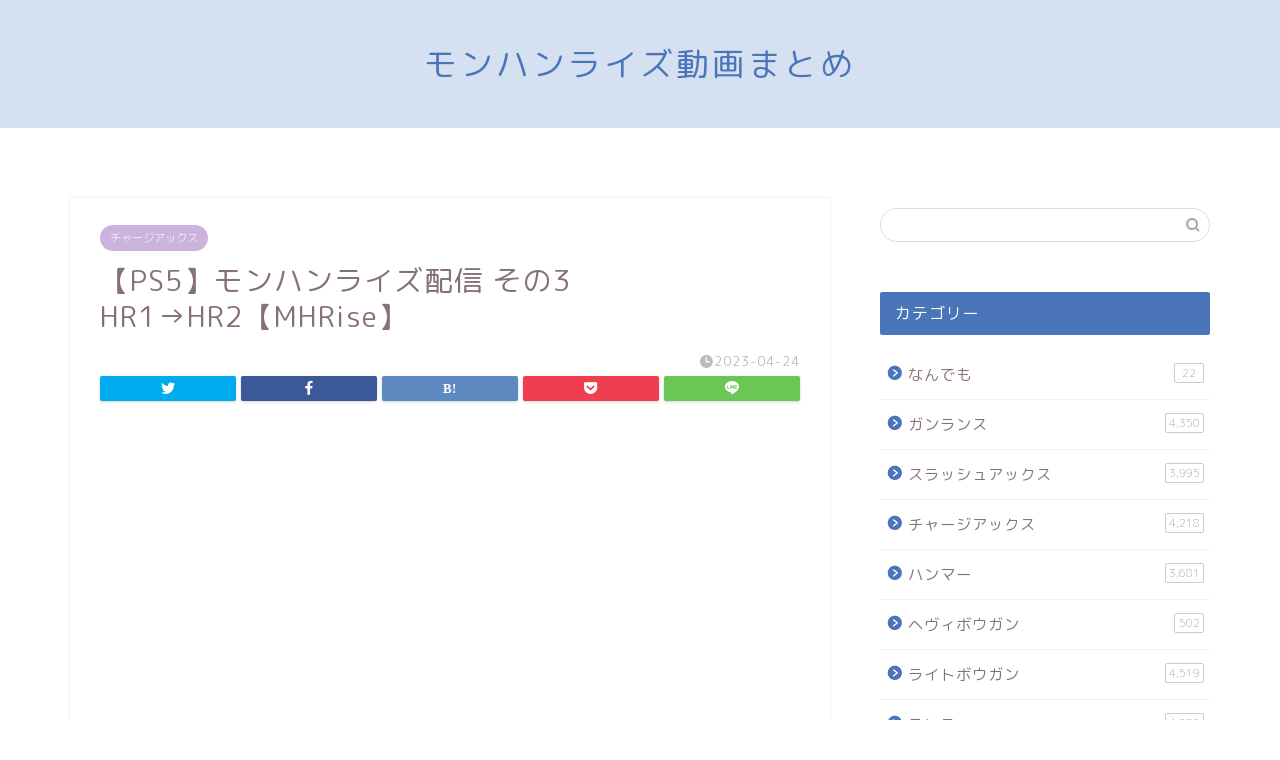

--- FILE ---
content_type: text/html; charset=UTF-8
request_url: https://mondoga.com/weapon/charge-blade/%E3%80%90ps5%E3%80%91%E3%83%A2%E3%83%B3%E3%83%8F%E3%83%B3%E3%83%A9%E3%82%A4%E3%82%BA%E9%85%8D%E4%BF%A1-%E3%81%9D%E3%81%AE3-hr1%E2%86%92hr2%E3%80%90mhrise%E3%80%91/
body_size: 16930
content:
<!DOCTYPE html>
<html lang="ja">
<head prefix="og: http://ogp.me/ns# fb: http://ogp.me/ns/fb# article: http://ogp.me/ns/article#">
<meta charset="utf-8">
<meta http-equiv="X-UA-Compatible" content="IE=edge">
<meta name="viewport" content="width=device-width, initial-scale=1">
<!-- ここからOGP -->
<meta property="og:type" content="blog">
<meta property="og:title" content="【PS5】モンハンライズ配信 その3 HR1→HR2【MHRise】｜モンハンライズYoutube動画まとめ"> 
<meta property="og:url" content="https://mondoga.com/weapon/charge-blade/%e3%80%90ps5%e3%80%91%e3%83%a2%e3%83%b3%e3%83%8f%e3%83%b3%e3%83%a9%e3%82%a4%e3%82%ba%e9%85%8d%e4%bf%a1-%e3%81%9d%e3%81%ae3-hr1%e2%86%92hr2%e3%80%90mhrise%e3%80%91/"> 
<meta property="og:description" content="モンハンライズ配信 配信中、HR2に上がりました。 #PS5 #プレステ #モンスターハンターライズ #モンハンライズ"> 
<meta property="og:image" content="https://mondoga.com/wp-content/uploads/2023/04/PS5-3-HR1HR2MHRise.jpg">
<meta property="og:site_name" content="モンハンライズYoutube動画まとめ">
<meta property="fb:admins" content="">
<meta name="twitter:card" content="summary_large_image">
<!-- ここまでOGP --> 

<meta name="description" itemprop="description" content="モンハンライズ配信 配信中、HR2に上がりました。 #PS5 #プレステ #モンスターハンターライズ #モンハンライズ" >
<link rel="shortcut icon" href="https://mondoga.com/wp-content/themes/jin/favicon.ico">

<title>【PS5】モンハンライズ配信 その3 HR1→HR2【MHRise】｜モンハンライズYoutube動画まとめ</title>
<meta name='robots' content='max-image-preview:large' />
<link rel='dns-prefetch' href='//ajax.googleapis.com' />
<link rel='dns-prefetch' href='//cdnjs.cloudflare.com' />
<link rel='dns-prefetch' href='//use.fontawesome.com' />
<link rel="alternate" type="application/rss+xml" title="モンハンライズYoutube動画まとめ &raquo; フィード" href="https://mondoga.com/feed/" />
<link rel="alternate" type="application/rss+xml" title="モンハンライズYoutube動画まとめ &raquo; コメントフィード" href="https://mondoga.com/comments/feed/" />
<link rel="alternate" type="application/rss+xml" title="モンハンライズYoutube動画まとめ &raquo; 【PS5】モンハンライズ配信 その3 HR1→HR2【MHRise】 のコメントのフィード" href="https://mondoga.com/weapon/charge-blade/%e3%80%90ps5%e3%80%91%e3%83%a2%e3%83%b3%e3%83%8f%e3%83%b3%e3%83%a9%e3%82%a4%e3%82%ba%e9%85%8d%e4%bf%a1-%e3%81%9d%e3%81%ae3-hr1%e2%86%92hr2%e3%80%90mhrise%e3%80%91/feed/" />
<link rel="alternate" title="oEmbed (JSON)" type="application/json+oembed" href="https://mondoga.com/wp-json/oembed/1.0/embed?url=https%3A%2F%2Fmondoga.com%2Fweapon%2Fcharge-blade%2F%25e3%2580%2590ps5%25e3%2580%2591%25e3%2583%25a2%25e3%2583%25b3%25e3%2583%258f%25e3%2583%25b3%25e3%2583%25a9%25e3%2582%25a4%25e3%2582%25ba%25e9%2585%258d%25e4%25bf%25a1-%25e3%2581%259d%25e3%2581%25ae3-hr1%25e2%2586%2592hr2%25e3%2580%2590mhrise%25e3%2580%2591%2F" />
<link rel="alternate" title="oEmbed (XML)" type="text/xml+oembed" href="https://mondoga.com/wp-json/oembed/1.0/embed?url=https%3A%2F%2Fmondoga.com%2Fweapon%2Fcharge-blade%2F%25e3%2580%2590ps5%25e3%2580%2591%25e3%2583%25a2%25e3%2583%25b3%25e3%2583%258f%25e3%2583%25b3%25e3%2583%25a9%25e3%2582%25a4%25e3%2582%25ba%25e9%2585%258d%25e4%25bf%25a1-%25e3%2581%259d%25e3%2581%25ae3-hr1%25e2%2586%2592hr2%25e3%2580%2590mhrise%25e3%2580%2591%2F&#038;format=xml" />
<style id='wp-img-auto-sizes-contain-inline-css' type='text/css'>
img:is([sizes=auto i],[sizes^="auto," i]){contain-intrinsic-size:3000px 1500px}
/*# sourceURL=wp-img-auto-sizes-contain-inline-css */
</style>
<style id='wp-emoji-styles-inline-css' type='text/css'>

	img.wp-smiley, img.emoji {
		display: inline !important;
		border: none !important;
		box-shadow: none !important;
		height: 1em !important;
		width: 1em !important;
		margin: 0 0.07em !important;
		vertical-align: -0.1em !important;
		background: none !important;
		padding: 0 !important;
	}
/*# sourceURL=wp-emoji-styles-inline-css */
</style>
<style id='classic-theme-styles-inline-css' type='text/css'>
/*! This file is auto-generated */
.wp-block-button__link{color:#fff;background-color:#32373c;border-radius:9999px;box-shadow:none;text-decoration:none;padding:calc(.667em + 2px) calc(1.333em + 2px);font-size:1.125em}.wp-block-file__button{background:#32373c;color:#fff;text-decoration:none}
/*# sourceURL=/wp-includes/css/classic-themes.min.css */
</style>
<link rel='stylesheet' id='contact-form-7-css' href='https://mondoga.com/wp-content/plugins/contact-form-7/includes/css/styles.css?ver=5.4' type='text/css' media='all' />
<link rel='stylesheet' id='admin-edel-style-css' href='https://mondoga.com/wp-content/plugins/edel-online-school/css/common.css?ver=20260117065144' type='text/css' media='all' />
<link rel='stylesheet' id='post-edel-style-css' href='https://mondoga.com/wp-content/plugins/edel-online-school/css/style.css?ver=20260117065144' type='text/css' media='all' />
<link rel='stylesheet' id='wordpress-popular-posts-css-css' href='https://mondoga.com/wp-content/plugins/wordpress-popular-posts/assets/css/wpp.css?ver=5.2.4' type='text/css' media='all' />
<link rel='stylesheet' id='parent-style-css' href='https://mondoga.com/wp-content/themes/jin/style.css?ver=6.9' type='text/css' media='all' />
<link rel='stylesheet' id='theme-style-css' href='https://mondoga.com/wp-content/themes/jin-child/style.css?ver=6.9' type='text/css' media='all' />
<link rel='stylesheet' id='fontawesome-style-css' href='https://use.fontawesome.com/releases/v5.6.3/css/all.css?ver=6.9' type='text/css' media='all' />
<link rel='stylesheet' id='swiper-style-css' href='https://cdnjs.cloudflare.com/ajax/libs/Swiper/4.0.7/css/swiper.min.css?ver=6.9' type='text/css' media='all' />
<link rel='stylesheet' id='wp-members-css' href='https://mondoga.com/wp-content/plugins/wp-members/assets/css/forms/generic-no-float.min.css?ver=3.3.9.3' type='text/css' media='all' />
<script type="text/javascript" src="//ajax.googleapis.com/ajax/libs/jquery/1.11.0/jquery.min.js?ver=1.11.0" id="post-edel-jquery-js"></script>
<script type="text/javascript" src="https://mondoga.com/wp-content/plugins/edel-online-school/js/edel.js?ver=20260117065144" id="post-edel-edel-js-js"></script>
<script type="application/json" id="wpp-json">
/* <![CDATA[ */
{"sampling_active":0,"sampling_rate":100,"ajax_url":"https:\/\/mondoga.com\/wp-json\/wordpress-popular-posts\/v1\/popular-posts","ID":182255,"token":"da75673d04","lang":0,"debug":0}
//# sourceURL=wpp-json
/* ]]> */
</script>
<script type="text/javascript" src="https://mondoga.com/wp-content/plugins/wordpress-popular-posts/assets/js/wpp.min.js?ver=5.2.4" id="wpp-js-js"></script>
<link rel="https://api.w.org/" href="https://mondoga.com/wp-json/" /><link rel="alternate" title="JSON" type="application/json" href="https://mondoga.com/wp-json/wp/v2/posts/182255" /><link rel="canonical" href="https://mondoga.com/weapon/charge-blade/%e3%80%90ps5%e3%80%91%e3%83%a2%e3%83%b3%e3%83%8f%e3%83%b3%e3%83%a9%e3%82%a4%e3%82%ba%e9%85%8d%e4%bf%a1-%e3%81%9d%e3%81%ae3-hr1%e2%86%92hr2%e3%80%90mhrise%e3%80%91/" />
<link rel='shortlink' href='https://mondoga.com/?p=182255' />
	<style type="text/css">
		#wrapper{
							background-color: #ffffff;
				background-image: url();
					}
		.related-entry-headline-text span:before,
		#comment-title span:before,
		#reply-title span:before{
			background-color: #4b75b9;
			border-color: #4b75b9!important;
		}
		
		#breadcrumb:after,
		#page-top a{	
			background-color: #4b75b9;
		}
				footer{
			background-color: #4b75b9;
		}
		.footer-inner a,
		#copyright,
		#copyright-center{
			border-color: #fff!important;
			color: #fff!important;
		}
		#footer-widget-area
		{
			border-color: #fff!important;
		}
				.page-top-footer a{
			color: #4b75b9!important;
		}
				#breadcrumb ul li,
		#breadcrumb ul li a{
			color: #4b75b9!important;
		}
		
		body,
		a,
		a:link,
		a:visited,
		.my-profile,
		.widgettitle,
		.tabBtn-mag label{
			color: #877179;
		}
		a:hover{
			color: #53bcb5;
		}
						.widget_nav_menu ul > li > a:before,
		.widget_categories ul > li > a:before,
		.widget_pages ul > li > a:before,
		.widget_recent_entries ul > li > a:before,
		.widget_archive ul > li > a:before,
		.widget_archive form:after,
		.widget_categories form:after,
		.widget_nav_menu ul > li > ul.sub-menu > li > a:before,
		.widget_categories ul > li > .children > li > a:before,
		.widget_pages ul > li > .children > li > a:before,
		.widget_nav_menu ul > li > ul.sub-menu > li > ul.sub-menu li > a:before,
		.widget_categories ul > li > .children > li > .children li > a:before,
		.widget_pages ul > li > .children > li > .children li > a:before{
			color: #4b75b9;
		}
		.widget_nav_menu ul .sub-menu .sub-menu li a:before{
			background-color: #877179!important;
		}
		footer .footer-widget,
		footer .footer-widget a,
		footer .footer-widget ul li,
		.footer-widget.widget_nav_menu ul > li > a:before,
		.footer-widget.widget_categories ul > li > a:before,
		.footer-widget.widget_recent_entries ul > li > a:before,
		.footer-widget.widget_pages ul > li > a:before,
		.footer-widget.widget_archive ul > li > a:before,
		footer .widget_tag_cloud .tagcloud a:before{
			color: #fff!important;
			border-color: #fff!important;
		}
		footer .footer-widget .widgettitle{
			color: #fff!important;
			border-color: #68d6cb!important;
		}
		footer .widget_nav_menu ul .children .children li a:before,
		footer .widget_categories ul .children .children li a:before,
		footer .widget_nav_menu ul .sub-menu .sub-menu li a:before{
			background-color: #fff!important;
		}
		#drawernav a:hover,
		.post-list-title,
		#prev-next p,
		#toc_container .toc_list li a{
			color: #877179!important;
		}
		
		#header-box{
			background-color: #d5e0f1;
		}
						@media (min-width: 768px) {
		#header-box .header-box10-bg:before,
		#header-box .header-box11-bg:before{
			border-radius: 2px;
		}
		}
										@media (min-width: 768px) {
			.top-image-meta{
				margin-top: calc(0px - 30px);
			}
		}
		@media (min-width: 1200px) {
			.top-image-meta{
				margin-top: calc(0px);
			}
		}
				.pickup-contents:before{
			background-color: #d5e0f1!important;
		}
		
		.main-image-text{
			color: #555;
		}
		.main-image-text-sub{
			color: #555;
		}
		
				@media (min-width: 481px) {
			#site-info{
				padding-top: 40px!important;
				padding-bottom: 40px!important;
			}
		}
		
		#site-info span a{
			color: #4b75b9!important;
		}
		
				#headmenu .headsns .line a svg{
			fill: #4b75b9!important;
		}
		#headmenu .headsns a,
		#headmenu{
			color: #4b75b9!important;
			border-color:#4b75b9!important;
		}
						.profile-follow .line-sns a svg{
			fill: #4b75b9!important;
		}
		.profile-follow .line-sns a:hover svg{
			fill: #68d6cb!important;
		}
		.profile-follow a{
			color: #4b75b9!important;
			border-color:#4b75b9!important;
		}
		.profile-follow a:hover,
		#headmenu .headsns a:hover{
			color:#68d6cb!important;
			border-color:#68d6cb!important;
		}
				.search-box:hover{
			color:#68d6cb!important;
			border-color:#68d6cb!important;
		}
				#header #headmenu .headsns .line a:hover svg{
			fill:#68d6cb!important;
		}
		.cps-icon-bar,
		#navtoggle:checked + .sp-menu-open .cps-icon-bar{
			background-color: #4b75b9;
		}
		#nav-container{
			background-color: #4b75b9;
		}
		.menu-box .menu-item svg{
			fill:#ffffff;
		}
		#drawernav ul.menu-box > li > a,
		#drawernav2 ul.menu-box > li > a,
		#drawernav3 ul.menu-box > li > a,
		#drawernav4 ul.menu-box > li > a,
		#drawernav5 ul.menu-box > li > a,
		#drawernav ul.menu-box > li.menu-item-has-children:after,
		#drawernav2 ul.menu-box > li.menu-item-has-children:after,
		#drawernav3 ul.menu-box > li.menu-item-has-children:after,
		#drawernav4 ul.menu-box > li.menu-item-has-children:after,
		#drawernav5 ul.menu-box > li.menu-item-has-children:after{
			color: #ffffff!important;
		}
		#drawernav ul.menu-box li a,
		#drawernav2 ul.menu-box li a,
		#drawernav3 ul.menu-box li a,
		#drawernav4 ul.menu-box li a,
		#drawernav5 ul.menu-box li a{
			font-size: 14px!important;
		}
		#drawernav3 ul.menu-box > li{
			color: #877179!important;
		}
		#drawernav4 .menu-box > .menu-item > a:after,
		#drawernav3 .menu-box > .menu-item > a:after,
		#drawernav .menu-box > .menu-item > a:after{
			background-color: #ffffff!important;
		}
		#drawernav2 .menu-box > .menu-item:hover,
		#drawernav5 .menu-box > .menu-item:hover{
			border-top-color: #4b75b9!important;
		}
				.cps-info-bar a{
			background-color: #ffcd44!important;
		}
				@media (min-width: 768px) {
			.post-list-mag .post-list-item:not(:nth-child(2n)){
				margin-right: 2.6%;
			}
		}
				@media (min-width: 768px) {
			#tab-1:checked ~ .tabBtn-mag li [for="tab-1"]:after,
			#tab-2:checked ~ .tabBtn-mag li [for="tab-2"]:after,
			#tab-3:checked ~ .tabBtn-mag li [for="tab-3"]:after,
			#tab-4:checked ~ .tabBtn-mag li [for="tab-4"]:after{
				border-top-color: #4b75b9!important;
			}
			.tabBtn-mag label{
				border-bottom-color: #4b75b9!important;
			}
		}
		#tab-1:checked ~ .tabBtn-mag li [for="tab-1"],
		#tab-2:checked ~ .tabBtn-mag li [for="tab-2"],
		#tab-3:checked ~ .tabBtn-mag li [for="tab-3"],
		#tab-4:checked ~ .tabBtn-mag li [for="tab-4"],
		#prev-next a.next:after,
		#prev-next a.prev:after,
		.more-cat-button a:hover span:before{
			background-color: #4b75b9!important;
		}
		

		.swiper-slide .post-list-cat,
		.post-list-mag .post-list-cat,
		.post-list-mag3col .post-list-cat,
		.post-list-mag-sp1col .post-list-cat,
		.swiper-pagination-bullet-active,
		.pickup-cat,
		.post-list .post-list-cat,
		#breadcrumb .bcHome a:hover span:before,
		.popular-item:nth-child(1) .pop-num,
		.popular-item:nth-child(2) .pop-num,
		.popular-item:nth-child(3) .pop-num{
			background-color: #68d6cb!important;
		}
		.sidebar-btn a,
		.profile-sns-menu{
			background-color: #68d6cb!important;
		}
		.sp-sns-menu a,
		.pickup-contents-box a:hover .pickup-title{
			border-color: #4b75b9!important;
			color: #4b75b9!important;
		}
				.pro-line svg{
			fill: #4b75b9!important;
		}
		.cps-post-cat a,
		.meta-cat,
		.popular-cat{
			background-color: #68d6cb!important;
			border-color: #68d6cb!important;
		}
		.tagicon,
		.tag-box a,
		#toc_container .toc_list > li,
		#toc_container .toc_title{
			color: #4b75b9!important;
		}
		.widget_tag_cloud a::before{
			color: #877179!important;
		}
		.tag-box a,
		#toc_container:before{
			border-color: #4b75b9!important;
		}
		.cps-post-cat a:hover{
			color: #53bcb5!important;
		}
		.pagination li:not([class*="current"]) a:hover,
		.widget_tag_cloud a:hover{
			background-color: #4b75b9!important;
		}
		.pagination li:not([class*="current"]) a:hover{
			opacity: 0.5!important;
		}
		.pagination li.current a{
			background-color: #4b75b9!important;
			border-color: #4b75b9!important;
		}
		.nextpage a:hover span {
			color: #4b75b9!important;
			border-color: #4b75b9!important;
		}
		.cta-content:before{
			background-color: #ffffff!important;
		}
		.cta-text,
		.info-title{
			color: #877179!important;
		}
		#footer-widget-area.footer_style1 .widgettitle{
			border-color: #68d6cb!important;
		}
		.sidebar_style1 .widgettitle,
		.sidebar_style5 .widgettitle{
			border-color: #4b75b9!important;
		}
		.sidebar_style2 .widgettitle,
		.sidebar_style4 .widgettitle,
		.sidebar_style6 .widgettitle,
		#home-bottom-widget .widgettitle,
		#home-top-widget .widgettitle,
		#post-bottom-widget .widgettitle,
		#post-top-widget .widgettitle{
			background-color: #4b75b9!important;
		}
		#home-bottom-widget .widget_search .search-box input[type="submit"],
		#home-top-widget .widget_search .search-box input[type="submit"],
		#post-bottom-widget .widget_search .search-box input[type="submit"],
		#post-top-widget .widget_search .search-box input[type="submit"]{
			background-color: #68d6cb!important;
		}
		
		.tn-logo-size{
			font-size: 240%!important;
		}
		@media (min-width: 481px) {
		.tn-logo-size img{
			width: calc(240%*0.5)!important;
		}
		}
		@media (min-width: 768px) {
		.tn-logo-size img{
			width: calc(240%*2.2)!important;
		}
		}
		@media (min-width: 1200px) {
		.tn-logo-size img{
			width: 240%!important;
		}
		}
		.sp-logo-size{
			font-size: 120%!important;
		}
		.sp-logo-size img{
			width: 120%!important;
		}
				.cps-post-main ul > li:before,
		.cps-post-main ol > li:before{
			background-color: #68d6cb!important;
		}
		.profile-card .profile-title{
			background-color: #4b75b9!important;
		}
		.profile-card{
			border-color: #4b75b9!important;
		}
		.cps-post-main a{
			color:#53bcb5;
		}
		.cps-post-main .marker{
			background: -webkit-linear-gradient( transparent 80%, #c9efef 0% ) ;
			background: linear-gradient( transparent 80%, #c9efef 0% ) ;
		}
		.cps-post-main .marker2{
			background: -webkit-linear-gradient( transparent 60%, #a9eaf2 0% ) ;
			background: linear-gradient( transparent 60%, #a9eaf2 0% ) ;
		}
		.cps-post-main .jic-sc{
			color:#e9546b;
		}
		
		
		.simple-box1{
			border-color:#68d6cb!important;
		}
		.simple-box2{
			border-color:#f2bf7d!important;
		}
		.simple-box3{
			border-color:#68d6cb!important;
		}
		.simple-box4{
			border-color:#7badd8!important;
		}
		.simple-box4:before{
			background-color: #7badd8;
		}
		.simple-box5{
			border-color:#e896c7!important;
		}
		.simple-box5:before{
			background-color: #e896c7;
		}
		.simple-box6{
			background-color:#fffdef!important;
		}
		.simple-box7{
			border-color:#def1f9!important;
		}
		.simple-box7:before{
			background-color:#def1f9!important;
		}
		.simple-box8{
			border-color:#96ddc1!important;
		}
		.simple-box8:before{
			background-color:#96ddc1!important;
		}
		.simple-box9:before{
			background-color:#e1c0e8!important;
		}
				.simple-box9:after{
			border-color:#e1c0e8 #e1c0e8 #fff #fff!important;
		}
				
		.kaisetsu-box1:before,
		.kaisetsu-box1-title{
			background-color:#ffb49e!important;
		}
		.kaisetsu-box2{
			border-color:#68d6cb!important;
		}
		.kaisetsu-box2-title{
			background-color:#68d6cb!important;
		}
		.kaisetsu-box4{
			border-color:#ea91a9!important;
		}
		.kaisetsu-box4-title{
			background-color:#ea91a9!important;
		}
		.kaisetsu-box5:before{
			background-color:#57b3ba!important;
		}
		.kaisetsu-box5-title{
			background-color:#57b3ba!important;
		}
		
		.concept-box1{
			border-color:#85db8f!important;
		}
		.concept-box1:after{
			background-color:#85db8f!important;
		}
		.concept-box1:before{
			content:"ポイント"!important;
			color:#85db8f!important;
		}
		.concept-box2{
			border-color:#f7cf6a!important;
		}
		.concept-box2:after{
			background-color:#f7cf6a!important;
		}
		.concept-box2:before{
			content:"注意点"!important;
			color:#f7cf6a!important;
		}
		.concept-box3{
			border-color:#86cee8!important;
		}
		.concept-box3:after{
			background-color:#86cee8!important;
		}
		.concept-box3:before{
			content:"良い例"!important;
			color:#86cee8!important;
		}
		.concept-box4{
			border-color:#ed8989!important;
		}
		.concept-box4:after{
			background-color:#ed8989!important;
		}
		.concept-box4:before{
			content:"悪い例"!important;
			color:#ed8989!important;
		}
		.concept-box5{
			border-color:#9e9e9e!important;
		}
		.concept-box5:after{
			background-color:#9e9e9e!important;
		}
		.concept-box5:before{
			content:"参考"!important;
			color:#9e9e9e!important;
		}
		.concept-box6{
			border-color:#8eaced!important;
		}
		.concept-box6:after{
			background-color:#8eaced!important;
		}
		.concept-box6:before{
			content:"メモ"!important;
			color:#8eaced!important;
		}
		
		.innerlink-box1,
		.blog-card{
			border-color:#68d6cb!important;
		}
		.innerlink-box1-title{
			background-color:#68d6cb!important;
			border-color:#68d6cb!important;
		}
		.innerlink-box1:before,
		.blog-card-hl-box{
			background-color:#68d6cb!important;
		}
				
		.jin-ac-box01-title::after{
			color: #4b75b9;
		}
		
		.color-button01 a,
		.color-button01 a:hover,
		.color-button01:before{
			background-color: #ff7fa1!important;
		}
		.top-image-btn-color a,
		.top-image-btn-color a:hover,
		.top-image-btn-color:before{
			background-color: #ffcd44!important;
		}
		.color-button02 a,
		.color-button02 a:hover,
		.color-button02:before{
			background-color: #68d6cb!important;
		}
		
		.color-button01-big a,
		.color-button01-big a:hover,
		.color-button01-big:before{
			background-color: #68d6cb!important;
		}
		.color-button01-big a,
		.color-button01-big:before{
			border-radius: 5px!important;
		}
		.color-button01-big a{
			padding-top: 20px!important;
			padding-bottom: 20px!important;
		}
		
		.color-button02-big a,
		.color-button02-big a:hover,
		.color-button02-big:before{
			background-color: #ffca89!important;
		}
		.color-button02-big a,
		.color-button02-big:before{
			border-radius: 40px!important;
		}
		.color-button02-big a{
			padding-top: 20px!important;
			padding-bottom: 20px!important;
		}
				.color-button01-big{
			width: 75%!important;
		}
		.color-button02-big{
			width: 75%!important;
		}
				
		
					.top-image-btn-color:before,
			.color-button01:before,
			.color-button02:before,
			.color-button01-big:before,
			.color-button02-big:before{
				bottom: -1px;
				left: -1px;
				width: 100%;
				height: 100%;
				border-radius: 6px;
				box-shadow: 0px 1px 5px 0px rgba(0, 0, 0, 0.25);
				-webkit-transition: all .4s;
				transition: all .4s;
			}
			.top-image-btn-color a:hover,
			.color-button01 a:hover,
			.color-button02 a:hover,
			.color-button01-big a:hover,
			.color-button02-big a:hover{
				-webkit-transform: translateY(2px);
				transform: translateY(2px);
				-webkit-filter: brightness(0.95);
				 filter: brightness(0.95);
			}
			.top-image-btn-color:hover:before,
			.color-button01:hover:before,
			.color-button02:hover:before,
			.color-button01-big:hover:before,
			.color-button02-big:hover:before{
				-webkit-transform: translateY(2px);
				transform: translateY(2px);
				box-shadow: none!important;
			}
				
		.h2-style01 h2,
		.h2-style02 h2:before,
		.h2-style03 h2,
		.h2-style04 h2:before,
		.h2-style05 h2,
		.h2-style07 h2:before,
		.h2-style07 h2:after,
		.h3-style03 h3:before,
		.h3-style02 h3:before,
		.h3-style05 h3:before,
		.h3-style07 h3:before,
		.h2-style08 h2:after,
		.h2-style10 h2:before,
		.h2-style10 h2:after,
		.h3-style02 h3:after,
		.h4-style02 h4:before{
			background-color: #4b75b9!important;
		}
		.h3-style01 h3,
		.h3-style04 h3,
		.h3-style05 h3,
		.h3-style06 h3,
		.h4-style01 h4,
		.h2-style02 h2,
		.h2-style08 h2,
		.h2-style08 h2:before,
		.h2-style09 h2,
		.h4-style03 h4{
			border-color: #4b75b9!important;
		}
		.h2-style05 h2:before{
			border-top-color: #4b75b9!important;
		}
		.h2-style06 h2:before,
		.sidebar_style3 .widgettitle:after{
			background-image: linear-gradient(
				-45deg,
				transparent 25%,
				#4b75b9 25%,
				#4b75b9 50%,
				transparent 50%,
				transparent 75%,
				#4b75b9 75%,
				#4b75b9			);
		}
				.jin-h2-icons.h2-style02 h2 .jic:before,
		.jin-h2-icons.h2-style04 h2 .jic:before,
		.jin-h2-icons.h2-style06 h2 .jic:before,
		.jin-h2-icons.h2-style07 h2 .jic:before,
		.jin-h2-icons.h2-style08 h2 .jic:before,
		.jin-h2-icons.h2-style09 h2 .jic:before,
		.jin-h2-icons.h2-style10 h2 .jic:before,
		.jin-h3-icons.h3-style01 h3 .jic:before,
		.jin-h3-icons.h3-style02 h3 .jic:before,
		.jin-h3-icons.h3-style03 h3 .jic:before,
		.jin-h3-icons.h3-style04 h3 .jic:before,
		.jin-h3-icons.h3-style05 h3 .jic:before,
		.jin-h3-icons.h3-style06 h3 .jic:before,
		.jin-h3-icons.h3-style07 h3 .jic:before,
		.jin-h4-icons.h4-style01 h4 .jic:before,
		.jin-h4-icons.h4-style02 h4 .jic:before,
		.jin-h4-icons.h4-style03 h4 .jic:before,
		.jin-h4-icons.h4-style04 h4 .jic:before{
			color:#4b75b9;
		}
		
		@media all and (-ms-high-contrast:none){
			*::-ms-backdrop, .color-button01:before,
			.color-button02:before,
			.color-button01-big:before,
			.color-button02-big:before{
				background-color: #595857!important;
			}
		}
		
		.jin-lp-h2 h2,
		.jin-lp-h2 h2{
			background-color: transparent!important;
			border-color: transparent!important;
			color: #877179!important;
		}
		.jincolumn-h3style2{
			border-color:#4b75b9!important;
		}
		.jinlph2-style1 h2:first-letter{
			color:#4b75b9!important;
		}
		.jinlph2-style2 h2,
		.jinlph2-style3 h2{
			border-color:#4b75b9!important;
		}
		.jin-photo-title .jin-fusen1-down,
		.jin-photo-title .jin-fusen1-even,
		.jin-photo-title .jin-fusen1-up{
			border-left-color:#4b75b9;
		}
		.jin-photo-title .jin-fusen2,
		.jin-photo-title .jin-fusen3{
			background-color:#4b75b9;
		}
		.jin-photo-title .jin-fusen2:before,
		.jin-photo-title .jin-fusen3:before {
			border-top-color: #4b75b9;
		}
		.has-huge-font-size{
			font-size:42px!important;
		}
		.has-large-font-size{
			font-size:36px!important;
		}
		.has-medium-font-size{
			font-size:20px!important;
		}
		.has-normal-font-size{
			font-size:16px!important;
		}
		.has-small-font-size{
			font-size:13px!important;
		}
		
		
	</style>
		<style type="text/css" id="wp-custom-css">
			.proflink a{
	display:block;
	text-align:center;
	padding:7px 10px;
	background:#d5e0f1;/*カラーは変更*/
	width:50%;
	margin:0 auto;
	margin-top:20px;
	border-radius:20px;
	border:3px double #fff;
	font-size:0.65rem;
	color:#fff;
}
.proflink a:hover{
		opacity:0.75;
}

.cp_iptxt {
	position: relative;
	width: 80%;
	margin: 40px 3%;
}
.cp_iptxt input[type='password'] {
	font: 15px/24px sans-serif;
	box-sizing: border-box;
	width: 100%;
	padding: 0.3em;
	transition: 0.3s;
	letter-spacing: 1px;
	color: #aaaaaa;
	border: 1px solid #1b2538;
	border-radius: 4px;
}
.ef input[type='password']:focus {
	border: 1px solid #da3c41;
	outline: none;
	box-shadow: 0 0 5px 1px rgba(218,60,65, .5);
}

.passbtn {
	margin: 20px auto;
  //display       : inline-block;
	display: block;
  border-radius : 5%;          /* 角丸       */
  font-size     : 18pt;        /* 文字サイズ */
  text-align    : center;      /* 文字位置   */
  cursor        : pointer;     /* カーソル   */
  padding       : 12px 12px;   /* 余白       */
  background    : #4b75b9;     /* 背景色     */
  color         : #ffffff;     /* 文字色     */
  line-height   : 1em;         /* 1行の高さ  */
  transition    : .3s;         /* なめらか変化 */
  box-shadow    : 6px 6px 3px #666666;  /* 影の設定 */
  border        : 2px solid #4b75b9;    /* 枠の指定 */
}
.button:hover {
  box-shadow    : none;        /* カーソル時の影消去 */
  color         : #4b75b9;     /* 背景色     */
  background    : #ffffff;     /* 文字色     */
}

.cps-post-thumb {
	display: none;
}

.edel-login-link {
  display: block;
	color: #fff!important;
	width: 80%;
	height: 50px;
	padding: 15px;
	margin: 10px auto 30px;
	text-align: center;
	text-decoration: none!important;
	background-color: #ccc;
	border-radius: 5px;
}		</style>
			
<!--カエレバCSS-->
<!--アプリーチCSS-->

<!-- Global site tag (gtag.js) - Google Analytics -->
<script async src="https://www.googletagmanager.com/gtag/js?id=G-CJX5693YZE"></script>
<script>
  window.dataLayer = window.dataLayer || [];
  function gtag(){dataLayer.push(arguments);}
  gtag('js', new Date());

  gtag('config', 'G-CJX5693YZE');
</script>
<style id='global-styles-inline-css' type='text/css'>
:root{--wp--preset--aspect-ratio--square: 1;--wp--preset--aspect-ratio--4-3: 4/3;--wp--preset--aspect-ratio--3-4: 3/4;--wp--preset--aspect-ratio--3-2: 3/2;--wp--preset--aspect-ratio--2-3: 2/3;--wp--preset--aspect-ratio--16-9: 16/9;--wp--preset--aspect-ratio--9-16: 9/16;--wp--preset--color--black: #000000;--wp--preset--color--cyan-bluish-gray: #abb8c3;--wp--preset--color--white: #ffffff;--wp--preset--color--pale-pink: #f78da7;--wp--preset--color--vivid-red: #cf2e2e;--wp--preset--color--luminous-vivid-orange: #ff6900;--wp--preset--color--luminous-vivid-amber: #fcb900;--wp--preset--color--light-green-cyan: #7bdcb5;--wp--preset--color--vivid-green-cyan: #00d084;--wp--preset--color--pale-cyan-blue: #8ed1fc;--wp--preset--color--vivid-cyan-blue: #0693e3;--wp--preset--color--vivid-purple: #9b51e0;--wp--preset--gradient--vivid-cyan-blue-to-vivid-purple: linear-gradient(135deg,rgb(6,147,227) 0%,rgb(155,81,224) 100%);--wp--preset--gradient--light-green-cyan-to-vivid-green-cyan: linear-gradient(135deg,rgb(122,220,180) 0%,rgb(0,208,130) 100%);--wp--preset--gradient--luminous-vivid-amber-to-luminous-vivid-orange: linear-gradient(135deg,rgb(252,185,0) 0%,rgb(255,105,0) 100%);--wp--preset--gradient--luminous-vivid-orange-to-vivid-red: linear-gradient(135deg,rgb(255,105,0) 0%,rgb(207,46,46) 100%);--wp--preset--gradient--very-light-gray-to-cyan-bluish-gray: linear-gradient(135deg,rgb(238,238,238) 0%,rgb(169,184,195) 100%);--wp--preset--gradient--cool-to-warm-spectrum: linear-gradient(135deg,rgb(74,234,220) 0%,rgb(151,120,209) 20%,rgb(207,42,186) 40%,rgb(238,44,130) 60%,rgb(251,105,98) 80%,rgb(254,248,76) 100%);--wp--preset--gradient--blush-light-purple: linear-gradient(135deg,rgb(255,206,236) 0%,rgb(152,150,240) 100%);--wp--preset--gradient--blush-bordeaux: linear-gradient(135deg,rgb(254,205,165) 0%,rgb(254,45,45) 50%,rgb(107,0,62) 100%);--wp--preset--gradient--luminous-dusk: linear-gradient(135deg,rgb(255,203,112) 0%,rgb(199,81,192) 50%,rgb(65,88,208) 100%);--wp--preset--gradient--pale-ocean: linear-gradient(135deg,rgb(255,245,203) 0%,rgb(182,227,212) 50%,rgb(51,167,181) 100%);--wp--preset--gradient--electric-grass: linear-gradient(135deg,rgb(202,248,128) 0%,rgb(113,206,126) 100%);--wp--preset--gradient--midnight: linear-gradient(135deg,rgb(2,3,129) 0%,rgb(40,116,252) 100%);--wp--preset--font-size--small: 13px;--wp--preset--font-size--medium: 20px;--wp--preset--font-size--large: 36px;--wp--preset--font-size--x-large: 42px;--wp--preset--spacing--20: 0.44rem;--wp--preset--spacing--30: 0.67rem;--wp--preset--spacing--40: 1rem;--wp--preset--spacing--50: 1.5rem;--wp--preset--spacing--60: 2.25rem;--wp--preset--spacing--70: 3.38rem;--wp--preset--spacing--80: 5.06rem;--wp--preset--shadow--natural: 6px 6px 9px rgba(0, 0, 0, 0.2);--wp--preset--shadow--deep: 12px 12px 50px rgba(0, 0, 0, 0.4);--wp--preset--shadow--sharp: 6px 6px 0px rgba(0, 0, 0, 0.2);--wp--preset--shadow--outlined: 6px 6px 0px -3px rgb(255, 255, 255), 6px 6px rgb(0, 0, 0);--wp--preset--shadow--crisp: 6px 6px 0px rgb(0, 0, 0);}:where(.is-layout-flex){gap: 0.5em;}:where(.is-layout-grid){gap: 0.5em;}body .is-layout-flex{display: flex;}.is-layout-flex{flex-wrap: wrap;align-items: center;}.is-layout-flex > :is(*, div){margin: 0;}body .is-layout-grid{display: grid;}.is-layout-grid > :is(*, div){margin: 0;}:where(.wp-block-columns.is-layout-flex){gap: 2em;}:where(.wp-block-columns.is-layout-grid){gap: 2em;}:where(.wp-block-post-template.is-layout-flex){gap: 1.25em;}:where(.wp-block-post-template.is-layout-grid){gap: 1.25em;}.has-black-color{color: var(--wp--preset--color--black) !important;}.has-cyan-bluish-gray-color{color: var(--wp--preset--color--cyan-bluish-gray) !important;}.has-white-color{color: var(--wp--preset--color--white) !important;}.has-pale-pink-color{color: var(--wp--preset--color--pale-pink) !important;}.has-vivid-red-color{color: var(--wp--preset--color--vivid-red) !important;}.has-luminous-vivid-orange-color{color: var(--wp--preset--color--luminous-vivid-orange) !important;}.has-luminous-vivid-amber-color{color: var(--wp--preset--color--luminous-vivid-amber) !important;}.has-light-green-cyan-color{color: var(--wp--preset--color--light-green-cyan) !important;}.has-vivid-green-cyan-color{color: var(--wp--preset--color--vivid-green-cyan) !important;}.has-pale-cyan-blue-color{color: var(--wp--preset--color--pale-cyan-blue) !important;}.has-vivid-cyan-blue-color{color: var(--wp--preset--color--vivid-cyan-blue) !important;}.has-vivid-purple-color{color: var(--wp--preset--color--vivid-purple) !important;}.has-black-background-color{background-color: var(--wp--preset--color--black) !important;}.has-cyan-bluish-gray-background-color{background-color: var(--wp--preset--color--cyan-bluish-gray) !important;}.has-white-background-color{background-color: var(--wp--preset--color--white) !important;}.has-pale-pink-background-color{background-color: var(--wp--preset--color--pale-pink) !important;}.has-vivid-red-background-color{background-color: var(--wp--preset--color--vivid-red) !important;}.has-luminous-vivid-orange-background-color{background-color: var(--wp--preset--color--luminous-vivid-orange) !important;}.has-luminous-vivid-amber-background-color{background-color: var(--wp--preset--color--luminous-vivid-amber) !important;}.has-light-green-cyan-background-color{background-color: var(--wp--preset--color--light-green-cyan) !important;}.has-vivid-green-cyan-background-color{background-color: var(--wp--preset--color--vivid-green-cyan) !important;}.has-pale-cyan-blue-background-color{background-color: var(--wp--preset--color--pale-cyan-blue) !important;}.has-vivid-cyan-blue-background-color{background-color: var(--wp--preset--color--vivid-cyan-blue) !important;}.has-vivid-purple-background-color{background-color: var(--wp--preset--color--vivid-purple) !important;}.has-black-border-color{border-color: var(--wp--preset--color--black) !important;}.has-cyan-bluish-gray-border-color{border-color: var(--wp--preset--color--cyan-bluish-gray) !important;}.has-white-border-color{border-color: var(--wp--preset--color--white) !important;}.has-pale-pink-border-color{border-color: var(--wp--preset--color--pale-pink) !important;}.has-vivid-red-border-color{border-color: var(--wp--preset--color--vivid-red) !important;}.has-luminous-vivid-orange-border-color{border-color: var(--wp--preset--color--luminous-vivid-orange) !important;}.has-luminous-vivid-amber-border-color{border-color: var(--wp--preset--color--luminous-vivid-amber) !important;}.has-light-green-cyan-border-color{border-color: var(--wp--preset--color--light-green-cyan) !important;}.has-vivid-green-cyan-border-color{border-color: var(--wp--preset--color--vivid-green-cyan) !important;}.has-pale-cyan-blue-border-color{border-color: var(--wp--preset--color--pale-cyan-blue) !important;}.has-vivid-cyan-blue-border-color{border-color: var(--wp--preset--color--vivid-cyan-blue) !important;}.has-vivid-purple-border-color{border-color: var(--wp--preset--color--vivid-purple) !important;}.has-vivid-cyan-blue-to-vivid-purple-gradient-background{background: var(--wp--preset--gradient--vivid-cyan-blue-to-vivid-purple) !important;}.has-light-green-cyan-to-vivid-green-cyan-gradient-background{background: var(--wp--preset--gradient--light-green-cyan-to-vivid-green-cyan) !important;}.has-luminous-vivid-amber-to-luminous-vivid-orange-gradient-background{background: var(--wp--preset--gradient--luminous-vivid-amber-to-luminous-vivid-orange) !important;}.has-luminous-vivid-orange-to-vivid-red-gradient-background{background: var(--wp--preset--gradient--luminous-vivid-orange-to-vivid-red) !important;}.has-very-light-gray-to-cyan-bluish-gray-gradient-background{background: var(--wp--preset--gradient--very-light-gray-to-cyan-bluish-gray) !important;}.has-cool-to-warm-spectrum-gradient-background{background: var(--wp--preset--gradient--cool-to-warm-spectrum) !important;}.has-blush-light-purple-gradient-background{background: var(--wp--preset--gradient--blush-light-purple) !important;}.has-blush-bordeaux-gradient-background{background: var(--wp--preset--gradient--blush-bordeaux) !important;}.has-luminous-dusk-gradient-background{background: var(--wp--preset--gradient--luminous-dusk) !important;}.has-pale-ocean-gradient-background{background: var(--wp--preset--gradient--pale-ocean) !important;}.has-electric-grass-gradient-background{background: var(--wp--preset--gradient--electric-grass) !important;}.has-midnight-gradient-background{background: var(--wp--preset--gradient--midnight) !important;}.has-small-font-size{font-size: var(--wp--preset--font-size--small) !important;}.has-medium-font-size{font-size: var(--wp--preset--font-size--medium) !important;}.has-large-font-size{font-size: var(--wp--preset--font-size--large) !important;}.has-x-large-font-size{font-size: var(--wp--preset--font-size--x-large) !important;}
/*# sourceURL=global-styles-inline-css */
</style>
</head>
<body class="wp-singular post-template-default single single-post postid-182255 single-format-standard wp-theme-jin wp-child-theme-jin-child" id="rm-style">
<div id="wrapper">

		
	<div id="scroll-content" class="animate">
	
		<!--ヘッダー-->

								

<div id="header-box" class="tn_on header-box animate">
	<div id="header" class="header-type2 header animate">
		
		<div id="site-info" class="ef">
												<span class="tn-logo-size"><a href='https://mondoga.com/' title='モンハンライズYoutube動画まとめ' rel='home'>モンハンライズ動画まとめ</a></span>
									</div>

	
	</div>
	
		
</div>

			
		<!--ヘッダー-->

		<div class="clearfix"></div>

			
																				
		
	<div id="contents">

		<!--メインコンテンツ-->
			<main id="main-contents" class="main-contents article_style1 animate" itemprop="mainContentOfPage">
				
								<div id="post-top-widget">
				<div id="custom_html-4" class="widget_text widget widget_custom_html"><div class="textwidget custom-html-widget"></div></div>				</div>
								
				<section class="cps-post-box hentry">
																	<article class="cps-post">
							<header class="cps-post-header">
																<span class="cps-post-cat category-charge-blade" itemprop="keywords"><a href="https://mondoga.com/category/weapon/charge-blade/" style="background-color:#ccb3dd!important;">チャージアックス</a></span>
																<h1 class="cps-post-title entry-title" itemprop="headline">【PS5】モンハンライズ配信 その3 HR1→HR2【MHRise】</h1>
								<div class="cps-post-meta vcard">
									<span class="writer fn" itemprop="author" itemscope itemtype="https://schema.org/Person"><span itemprop="name">管理人</span></span>
									<span class="cps-post-date-box">
												<span class="cps-post-date"><i class="jic jin-ifont-watch" aria-hidden="true"></i>&nbsp;<time class="entry-date date published updated" datetime="2023-04-24T00:30:37+09:00">2023-04-24</time></span>
										</span>
								</div>
								
							</header>
																							<div class="cps-post-thumb" itemscope itemtype="https://schema.org/ImageObject">
									<img src="https://mondoga.com/wp-content/uploads/2023/04/PS5-3-HR1HR2MHRise.jpg" class="attachment-large_size size-large_size wp-post-image" alt="" decoding="async" fetchpriority="high" srcset="https://mondoga.com/wp-content/uploads/2023/04/PS5-3-HR1HR2MHRise.jpg 1280w, https://mondoga.com/wp-content/uploads/2023/04/PS5-3-HR1HR2MHRise-300x169.jpg 300w, https://mondoga.com/wp-content/uploads/2023/04/PS5-3-HR1HR2MHRise-1024x576.jpg 1024w, https://mondoga.com/wp-content/uploads/2023/04/PS5-3-HR1HR2MHRise-768x432.jpg 768w, https://mondoga.com/wp-content/uploads/2023/04/PS5-3-HR1HR2MHRise-320x180.jpg 320w, https://mondoga.com/wp-content/uploads/2023/04/PS5-3-HR1HR2MHRise-640x360.jpg 640w" sizes="(max-width: 1280px) 100vw, 1280px" />								</div>
																																							<div class="share-top sns-design-type01">
	<div class="sns-top">
		<ol>
			<!--ツイートボタン-->
							<li class="twitter"><a href="https://twitter.com/share?url=https%3A%2F%2Fmondoga.com%2Fweapon%2Fcharge-blade%2F%25e3%2580%2590ps5%25e3%2580%2591%25e3%2583%25a2%25e3%2583%25b3%25e3%2583%258f%25e3%2583%25b3%25e3%2583%25a9%25e3%2582%25a4%25e3%2582%25ba%25e9%2585%258d%25e4%25bf%25a1-%25e3%2581%259d%25e3%2581%25ae3-hr1%25e2%2586%2592hr2%25e3%2580%2590mhrise%25e3%2580%2591%2F&text=%E3%80%90PS5%E3%80%91%E3%83%A2%E3%83%B3%E3%83%8F%E3%83%B3%E3%83%A9%E3%82%A4%E3%82%BA%E9%85%8D%E4%BF%A1+%E3%81%9D%E3%81%AE3+HR1%E2%86%92HR2%E3%80%90MHRise%E3%80%91 - モンハンライズYoutube動画まとめ"><i class="jic jin-ifont-twitter"></i></a>
				</li>
						<!--Facebookボタン-->
							<li class="facebook">
				<a href="https://www.facebook.com/sharer.php?src=bm&u=https%3A%2F%2Fmondoga.com%2Fweapon%2Fcharge-blade%2F%25e3%2580%2590ps5%25e3%2580%2591%25e3%2583%25a2%25e3%2583%25b3%25e3%2583%258f%25e3%2583%25b3%25e3%2583%25a9%25e3%2582%25a4%25e3%2582%25ba%25e9%2585%258d%25e4%25bf%25a1-%25e3%2581%259d%25e3%2581%25ae3-hr1%25e2%2586%2592hr2%25e3%2580%2590mhrise%25e3%2580%2591%2F&t=%E3%80%90PS5%E3%80%91%E3%83%A2%E3%83%B3%E3%83%8F%E3%83%B3%E3%83%A9%E3%82%A4%E3%82%BA%E9%85%8D%E4%BF%A1+%E3%81%9D%E3%81%AE3+HR1%E2%86%92HR2%E3%80%90MHRise%E3%80%91 - モンハンライズYoutube動画まとめ" onclick="javascript:window.open(this.href, '', 'menubar=no,toolbar=no,resizable=yes,scrollbars=yes,height=300,width=600');return false;"><i class="jic jin-ifont-facebook-t" aria-hidden="true"></i></a>
				</li>
						<!--はてブボタン-->
							<li class="hatebu">
				<a href="https://b.hatena.ne.jp/add?mode=confirm&url=https%3A%2F%2Fmondoga.com%2Fweapon%2Fcharge-blade%2F%25e3%2580%2590ps5%25e3%2580%2591%25e3%2583%25a2%25e3%2583%25b3%25e3%2583%258f%25e3%2583%25b3%25e3%2583%25a9%25e3%2582%25a4%25e3%2582%25ba%25e9%2585%258d%25e4%25bf%25a1-%25e3%2581%259d%25e3%2581%25ae3-hr1%25e2%2586%2592hr2%25e3%2580%2590mhrise%25e3%2580%2591%2F" onclick="javascript:window.open(this.href, '', 'menubar=no,toolbar=no,resizable=yes,scrollbars=yes,height=400,width=510');return false;" ><i class="font-hatena"></i></a>
				</li>
						<!--Poketボタン-->
							<li class="pocket">
				<a href="https://getpocket.com/edit?url=https%3A%2F%2Fmondoga.com%2Fweapon%2Fcharge-blade%2F%25e3%2580%2590ps5%25e3%2580%2591%25e3%2583%25a2%25e3%2583%25b3%25e3%2583%258f%25e3%2583%25b3%25e3%2583%25a9%25e3%2582%25a4%25e3%2582%25ba%25e9%2585%258d%25e4%25bf%25a1-%25e3%2581%259d%25e3%2581%25ae3-hr1%25e2%2586%2592hr2%25e3%2580%2590mhrise%25e3%2580%2591%2F&title=%E3%80%90PS5%E3%80%91%E3%83%A2%E3%83%B3%E3%83%8F%E3%83%B3%E3%83%A9%E3%82%A4%E3%82%BA%E9%85%8D%E4%BF%A1+%E3%81%9D%E3%81%AE3+HR1%E2%86%92HR2%E3%80%90MHRise%E3%80%91 - モンハンライズYoutube動画まとめ"><i class="jic jin-ifont-pocket" aria-hidden="true"></i></a>
				</li>
							<li class="line">
				<a href="https://line.me/R/msg/text/?https%3A%2F%2Fmondoga.com%2Fweapon%2Fcharge-blade%2F%25e3%2580%2590ps5%25e3%2580%2591%25e3%2583%25a2%25e3%2583%25b3%25e3%2583%258f%25e3%2583%25b3%25e3%2583%25a9%25e3%2582%25a4%25e3%2582%25ba%25e9%2585%258d%25e4%25bf%25a1-%25e3%2581%259d%25e3%2581%25ae3-hr1%25e2%2586%2592hr2%25e3%2580%2590mhrise%25e3%2580%2591%2F"><i class="jic jin-ifont-line" aria-hidden="true"></i></a>
				</li>
		</ol>
	</div>
</div>
<div class="clearfix"></div>
															
							<div class="cps-post-main-box">
								<div class="cps-post-main    h2-style02 h3-style01 h4-style01 entry-content m-size m-size-sp" itemprop="articleBody">

									<div class="clearfix"></div>
	
									<p><div class="video"><iframe width="800" height="400" src="https://www.youtube.com/embed/gNiHsGpA3NU?feature=oembed" frameborder="0" allow="accelerometer; autoplay; clipboard-write; encrypted-media; gyroscope; picture-in-picture; web-share" allowfullscreen title="【PS5】モンハンライズ配信 その3 HR1→HR2【MHRise】"></iframe></div></p>
<p>モンハンライズ配信<br />
配信中、HR2に上がりました。</p>
<p>#PS5<br />
#プレステ<br />
#モンスターハンターライズ<br />
#モンハンライズ<br />
#MHRise<br />
#チャージアクス<br />
#チャアク<br />
#盾斧</p>
<table>
<tr>
<td style='width: 80px; text-align: center;'>公開日</td>
<td>2023-04-24 00:30:37</td>
</tr>
<tr>
<td style='width: 80px; text-align: center;'>タグ</td>
<td>#PS5Live,PS５,PlayStation 5,Sony Interactive Entertainment,チャアク,チャージアクス,プレステ,モンスターハンターライズ,モンハンライズ,盾斧</td>
</tr>
</table>
									
																		
									
																		
									
									
									<div class="clearfix"></div>
<div class="adarea-box">
	</div>
									
																		<div class="related-ad-unit-area"></div>
																		
																			<div class="share sns-design-type01">
	<div class="sns">
		<ol>
			<!--ツイートボタン-->
							<li class="twitter"><a href="https://twitter.com/share?url=https%3A%2F%2Fmondoga.com%2Fweapon%2Fcharge-blade%2F%25e3%2580%2590ps5%25e3%2580%2591%25e3%2583%25a2%25e3%2583%25b3%25e3%2583%258f%25e3%2583%25b3%25e3%2583%25a9%25e3%2582%25a4%25e3%2582%25ba%25e9%2585%258d%25e4%25bf%25a1-%25e3%2581%259d%25e3%2581%25ae3-hr1%25e2%2586%2592hr2%25e3%2580%2590mhrise%25e3%2580%2591%2F&text=%E3%80%90PS5%E3%80%91%E3%83%A2%E3%83%B3%E3%83%8F%E3%83%B3%E3%83%A9%E3%82%A4%E3%82%BA%E9%85%8D%E4%BF%A1+%E3%81%9D%E3%81%AE3+HR1%E2%86%92HR2%E3%80%90MHRise%E3%80%91 - モンハンライズYoutube動画まとめ"><i class="jic jin-ifont-twitter"></i></a>
				</li>
						<!--Facebookボタン-->
							<li class="facebook">
				<a href="https://www.facebook.com/sharer.php?src=bm&u=https%3A%2F%2Fmondoga.com%2Fweapon%2Fcharge-blade%2F%25e3%2580%2590ps5%25e3%2580%2591%25e3%2583%25a2%25e3%2583%25b3%25e3%2583%258f%25e3%2583%25b3%25e3%2583%25a9%25e3%2582%25a4%25e3%2582%25ba%25e9%2585%258d%25e4%25bf%25a1-%25e3%2581%259d%25e3%2581%25ae3-hr1%25e2%2586%2592hr2%25e3%2580%2590mhrise%25e3%2580%2591%2F&t=%E3%80%90PS5%E3%80%91%E3%83%A2%E3%83%B3%E3%83%8F%E3%83%B3%E3%83%A9%E3%82%A4%E3%82%BA%E9%85%8D%E4%BF%A1+%E3%81%9D%E3%81%AE3+HR1%E2%86%92HR2%E3%80%90MHRise%E3%80%91 - モンハンライズYoutube動画まとめ" onclick="javascript:window.open(this.href, '', 'menubar=no,toolbar=no,resizable=yes,scrollbars=yes,height=300,width=600');return false;"><i class="jic jin-ifont-facebook-t" aria-hidden="true"></i></a>
				</li>
						<!--はてブボタン-->
							<li class="hatebu">
				<a href="https://b.hatena.ne.jp/add?mode=confirm&url=https%3A%2F%2Fmondoga.com%2Fweapon%2Fcharge-blade%2F%25e3%2580%2590ps5%25e3%2580%2591%25e3%2583%25a2%25e3%2583%25b3%25e3%2583%258f%25e3%2583%25b3%25e3%2583%25a9%25e3%2582%25a4%25e3%2582%25ba%25e9%2585%258d%25e4%25bf%25a1-%25e3%2581%259d%25e3%2581%25ae3-hr1%25e2%2586%2592hr2%25e3%2580%2590mhrise%25e3%2580%2591%2F" onclick="javascript:window.open(this.href, '', 'menubar=no,toolbar=no,resizable=yes,scrollbars=yes,height=400,width=510');return false;" ><i class="font-hatena"></i></a>
				</li>
						<!--Poketボタン-->
							<li class="pocket">
				<a href="https://getpocket.com/edit?url=https%3A%2F%2Fmondoga.com%2Fweapon%2Fcharge-blade%2F%25e3%2580%2590ps5%25e3%2580%2591%25e3%2583%25a2%25e3%2583%25b3%25e3%2583%258f%25e3%2583%25b3%25e3%2583%25a9%25e3%2582%25a4%25e3%2582%25ba%25e9%2585%258d%25e4%25bf%25a1-%25e3%2581%259d%25e3%2581%25ae3-hr1%25e2%2586%2592hr2%25e3%2580%2590mhrise%25e3%2580%2591%2F&title=%E3%80%90PS5%E3%80%91%E3%83%A2%E3%83%B3%E3%83%8F%E3%83%B3%E3%83%A9%E3%82%A4%E3%82%BA%E9%85%8D%E4%BF%A1+%E3%81%9D%E3%81%AE3+HR1%E2%86%92HR2%E3%80%90MHRise%E3%80%91 - モンハンライズYoutube動画まとめ"><i class="jic jin-ifont-pocket" aria-hidden="true"></i></a>
				</li>
							<li class="line">
				<a href="https://line.me/R/msg/text/?https%3A%2F%2Fmondoga.com%2Fweapon%2Fcharge-blade%2F%25e3%2580%2590ps5%25e3%2580%2591%25e3%2583%25a2%25e3%2583%25b3%25e3%2583%258f%25e3%2583%25b3%25e3%2583%25a9%25e3%2582%25a4%25e3%2582%25ba%25e9%2585%258d%25e4%25bf%25a1-%25e3%2581%259d%25e3%2581%25ae3-hr1%25e2%2586%2592hr2%25e3%2580%2590mhrise%25e3%2580%2591%2F"><i class="jic jin-ifont-line" aria-hidden="true"></i></a>
				</li>
		</ol>
	</div>
</div>

																		
									

															
								</div>
							</div>
						</article>
						
														</section>
				
								
																
								
<div class="toppost-list-box-simple">
<section class="related-entry-section toppost-list-box-inner">
		<div class="related-entry-headline">
		<div class="related-entry-headline-text ef"><span class="fa-headline"><i class="jic jin-ifont-post" aria-hidden="true"></i>RELATED POST</span></div>
	</div>
						<div class="post-list-mag3col-slide related-slide">
			<div class="swiper-container2">
				<ul class="swiper-wrapper">
					<li class="swiper-slide">
	<article class="post-list-item" itemscope itemtype="https://schema.org/BlogPosting">
		<a class="post-list-link" rel="bookmark" href="https://mondoga.com/weapon/charge-blade/%e3%80%90mhrsb%e3%80%91%e5%8f%82%e5%8a%a0%e5%9e%8b%e3%82%b3%e3%83%a9%e3%83%9c%e2%98%86%e5%b1%85%e6%ae%8b%e3%82%8a%e3%82%b5%e3%83%b3%e3%83%96%e3%83%ac%e3%82%a4%e3%82%af%ef%bc%81%e3%83%81%e3%83%a3-3/" itemprop='mainEntityOfPage'>
			<div class="post-list-inner">
				<div class="post-list-thumb" itemprop="image" itemscope itemtype="https://schema.org/ImageObject">
																		<img src="https://mondoga.com/wp-content/uploads/2024/04/MHRSBSwitch-1-640x360.jpg" class="attachment-small_size size-small_size wp-post-image" alt="" decoding="async" loading="lazy" srcset="https://mondoga.com/wp-content/uploads/2024/04/MHRSBSwitch-1-640x360.jpg 640w, https://mondoga.com/wp-content/uploads/2024/04/MHRSBSwitch-1-300x169.jpg 300w, https://mondoga.com/wp-content/uploads/2024/04/MHRSBSwitch-1-1024x576.jpg 1024w, https://mondoga.com/wp-content/uploads/2024/04/MHRSBSwitch-1-768x432.jpg 768w, https://mondoga.com/wp-content/uploads/2024/04/MHRSBSwitch-1-320x180.jpg 320w, https://mondoga.com/wp-content/uploads/2024/04/MHRSBSwitch-1.jpg 1280w" sizes="auto, (max-width: 640px) 100vw, 640px" />							<meta itemprop="url" content="https://mondoga.com/wp-content/uploads/2024/04/MHRSBSwitch-1-640x360.jpg">
							<meta itemprop="width" content="320">
							<meta itemprop="height" content="180">
															</div>
				<div class="post-list-meta vcard">
										<span class="post-list-cat category-charge-blade" style="background-color:#ccb3dd!important;" itemprop="keywords">チャージアックス</span>
					
					<h2 class="post-list-title entry-title" itemprop="headline">【MHR:SB】参加型コラボ☆居残りサンブレイク！チャアクも練習していく～♪【モンハ...</h2>
											<span class="post-list-date date updated ef" itemprop="datePublished dateModified" datetime="2024-04-27" content="2024-04-27">2024-04-27</span>
					
					<span class="writer fn" itemprop="author" itemscope itemtype="https://schema.org/Person"><span itemprop="name">管理人</span></span>

					<div class="post-list-publisher" itemprop="publisher" itemscope itemtype="https://schema.org/Organization">
						<span itemprop="logo" itemscope itemtype="https://schema.org/ImageObject">
							<span itemprop="url"></span>
						</span>
						<span itemprop="name">モンハンライズYoutube動画まとめ</span>
					</div>
				</div>
			</div>
		</a>
	</article>
</li>					<li class="swiper-slide">
	<article class="post-list-item" itemscope itemtype="https://schema.org/BlogPosting">
		<a class="post-list-link" rel="bookmark" href="https://mondoga.com/weapon/charge-blade/%e3%80%90%e6%96%b0%e4%ba%bavtuber%e3%80%91%e3%83%81%e3%83%a3%e3%82%a2%e3%82%af%e3%81%8c%e7%9b%b8%e6%a3%92%ef%bc%81%ef%bc%88%e3%83%a9%e3%83%b3%e3%82%b9%e3%82%ac%e3%83%b3%e3%83%a9%e3%83%b3%e3%82%b9-9/" itemprop='mainEntityOfPage'>
			<div class="post-list-inner">
				<div class="post-list-thumb" itemprop="image" itemscope itemtype="https://schema.org/ImageObject">
																		<img src="https://mondoga.com/wp-content/uploads/2023/10/Vtuber-10-640x360.jpg" class="attachment-small_size size-small_size wp-post-image" alt="" decoding="async" loading="lazy" srcset="https://mondoga.com/wp-content/uploads/2023/10/Vtuber-10-640x360.jpg 640w, https://mondoga.com/wp-content/uploads/2023/10/Vtuber-10-300x169.jpg 300w, https://mondoga.com/wp-content/uploads/2023/10/Vtuber-10-1024x576.jpg 1024w, https://mondoga.com/wp-content/uploads/2023/10/Vtuber-10-768x432.jpg 768w, https://mondoga.com/wp-content/uploads/2023/10/Vtuber-10-320x180.jpg 320w, https://mondoga.com/wp-content/uploads/2023/10/Vtuber-10.jpg 1280w" sizes="auto, (max-width: 640px) 100vw, 640px" />							<meta itemprop="url" content="https://mondoga.com/wp-content/uploads/2023/10/Vtuber-10-640x360.jpg">
							<meta itemprop="width" content="320">
							<meta itemprop="height" content="180">
															</div>
				<div class="post-list-meta vcard">
										<span class="post-list-cat category-charge-blade" style="background-color:#ccb3dd!important;" itemprop="keywords">チャージアックス</span>
					
					<h2 class="post-list-title entry-title" itemprop="headline">【#新人Vtuber】チャアクが相棒！（ランスガンランス練習中）　モンスターハンター...</h2>
											<span class="post-list-date date updated ef" itemprop="datePublished dateModified" datetime="2023-10-25" content="2023-10-25">2023-10-25</span>
					
					<span class="writer fn" itemprop="author" itemscope itemtype="https://schema.org/Person"><span itemprop="name">管理人</span></span>

					<div class="post-list-publisher" itemprop="publisher" itemscope itemtype="https://schema.org/Organization">
						<span itemprop="logo" itemscope itemtype="https://schema.org/ImageObject">
							<span itemprop="url"></span>
						</span>
						<span itemprop="name">モンハンライズYoutube動画まとめ</span>
					</div>
				</div>
			</div>
		</a>
	</article>
</li>					<li class="swiper-slide">
	<article class="post-list-item" itemscope itemtype="https://schema.org/BlogPosting">
		<a class="post-list-link" rel="bookmark" href="https://mondoga.com/weapon/charge-blade/mhrsps4%ef%bc%bb%e5%8f%82%e5%8a%a0%e5%9e%8b%ef%bc%bd%e3%83%81%e3%83%a3%e3%82%a2%e3%82%af%e3%81%8a%e3%81%98%e3%81%95%e3%82%93%e3%80%80%e3%83%aa%e3%83%8f%e3%83%93%e3%83%aa%e4%b8%ad%e3%80%80%e4%b9%99-2/" itemprop='mainEntityOfPage'>
			<div class="post-list-inner">
				<div class="post-list-thumb" itemprop="image" itemscope itemtype="https://schema.org/ImageObject">
																		<img src="https://mondoga.com/wp-content/uploads/2024/05/MHRSPS4-3-640x360.jpg" class="attachment-small_size size-small_size wp-post-image" alt="" decoding="async" loading="lazy" srcset="https://mondoga.com/wp-content/uploads/2024/05/MHRSPS4-3-640x360.jpg 640w, https://mondoga.com/wp-content/uploads/2024/05/MHRSPS4-3-300x169.jpg 300w, https://mondoga.com/wp-content/uploads/2024/05/MHRSPS4-3-1024x576.jpg 1024w, https://mondoga.com/wp-content/uploads/2024/05/MHRSPS4-3-768x432.jpg 768w, https://mondoga.com/wp-content/uploads/2024/05/MHRSPS4-3-320x180.jpg 320w, https://mondoga.com/wp-content/uploads/2024/05/MHRSPS4-3.jpg 1280w" sizes="auto, (max-width: 640px) 100vw, 640px" />							<meta itemprop="url" content="https://mondoga.com/wp-content/uploads/2024/05/MHRSPS4-3-640x360.jpg">
							<meta itemprop="width" content="320">
							<meta itemprop="height" content="180">
															</div>
				<div class="post-list-meta vcard">
										<span class="post-list-cat category-charge-blade" style="background-color:#ccb3dd!important;" itemprop="keywords">チャージアックス</span>
					
					<h2 class="post-list-title entry-title" itemprop="headline">MHRS:PS4［参加型］チャアクおじさん　リハビリ中　乙ったらゴメンね</h2>
											<span class="post-list-date date updated ef" itemprop="datePublished dateModified" datetime="2024-05-04" content="2024-05-04">2024-05-04</span>
					
					<span class="writer fn" itemprop="author" itemscope itemtype="https://schema.org/Person"><span itemprop="name">管理人</span></span>

					<div class="post-list-publisher" itemprop="publisher" itemscope itemtype="https://schema.org/Organization">
						<span itemprop="logo" itemscope itemtype="https://schema.org/ImageObject">
							<span itemprop="url"></span>
						</span>
						<span itemprop="name">モンハンライズYoutube動画まとめ</span>
					</div>
				</div>
			</div>
		</a>
	</article>
</li>						</ul>
				<div class="swiper-pagination"></div>
				<div class="swiper-button-prev"></div>
				<div class="swiper-button-next"></div>
			</div>
		</div>
			</section>
</div>
<div class="clearfix"></div>
	

									
				
				
					<div id="prev-next" class="clearfix">
		
					<a class="prev" href="https://mondoga.com/weapon/long-sword/%e3%80%90%e7%89%b9%e5%88%a5%e8%a8%8e%e7%a9%b6%e3%80%91%e6%bf%80%e6%98%82%e3%83%a9%e3%83%bc%e3%82%b8%e3%83%a3%e3%83%b3-%e7%81%ab%e4%ba%8b%e5%a0%b4%e5%a4%aa%e5%88%80%e3%80%90mhrisesb-switch%e3%80%91/" title="【特別討究】激昂ラージャン 火事場太刀【MHRise:SB switch】">
				<div class="metabox">
											<img src="https://mondoga.com/wp-content/uploads/2023/04/MHRiseSB-switch-1-320x180.jpg" class="attachment-cps_thumbnails size-cps_thumbnails wp-post-image" alt="" decoding="async" loading="lazy" srcset="https://mondoga.com/wp-content/uploads/2023/04/MHRiseSB-switch-1-320x180.jpg 320w, https://mondoga.com/wp-content/uploads/2023/04/MHRiseSB-switch-1-640x360.jpg 640w" sizes="auto, (max-width: 320px) 100vw, 320px" />										
					<p>【特別討究】激昂ラージャン 火事場太刀【MHRise:SB switch...</p>
				</div>
			</a>
		

					<a class="next" href="https://mondoga.com/weapon/gunlance/%e3%80%90steam%e7%89%88%e3%80%91%e3%80%90%e3%83%a2%e3%83%b3%e3%83%8f%e3%83%b3%e3%83%a9%e3%82%a4%e3%82%ba%ef%bc%9a%e3%82%b5%e3%83%b3%e3%83%96%e3%83%ac%e3%82%a4%e3%82%af%e3%80%91%e3%80%90%e5%8f%82-42/" title="【Steam版】【モンハンライズ：サンブレイク】【参加型】ガンスの予定だったけど太刀使い足りないから今日で最後にする！【初見&#038;初心者さん歓迎】">
				<div class="metabox">
					<p>【Steam版】【モンハンライズ：サンブレイク】【参加型】ガンスの予定だ...</p>

											<img src="https://mondoga.com/wp-content/uploads/2023/04/Steam-26-320x180.jpg" class="attachment-cps_thumbnails size-cps_thumbnails wp-post-image" alt="" decoding="async" loading="lazy" srcset="https://mondoga.com/wp-content/uploads/2023/04/Steam-26-320x180.jpg 320w, https://mondoga.com/wp-content/uploads/2023/04/Steam-26-300x169.jpg 300w, https://mondoga.com/wp-content/uploads/2023/04/Steam-26-1024x576.jpg 1024w, https://mondoga.com/wp-content/uploads/2023/04/Steam-26-768x432.jpg 768w, https://mondoga.com/wp-content/uploads/2023/04/Steam-26-640x360.jpg 640w, https://mondoga.com/wp-content/uploads/2023/04/Steam-26.jpg 1280w" sizes="auto, (max-width: 320px) 100vw, 320px" />									</div>
			</a>
		
	</div>
	<div class="clearfix"></div>
			</main>

		<!--サイドバー-->
<div id="sidebar" class="sideber sidebar_style2 animate" role="complementary" itemscope itemtype="https://schema.org/WPSideBar">
		
	<div id="custom_html-6" class="widget_text widget widget_custom_html"><div class="textwidget custom-html-widget">
</div></div><div id="search-2" class="widget widget_search"><form class="search-box" role="search" method="get" id="searchform" action="https://mondoga.com/">
	<input type="search" placeholder="" class="text search-text" value="" name="s" id="s">
	<input type="submit" id="searchsubmit" value="&#xe931;">
</form>
</div><div id="categories-2" class="widget widget_categories"><div class="widgettitle ef">カテゴリー</div>
			<ul>
					<li class="cat-item cat-item-18"><a href="https://mondoga.com/category/other/">なんでも <span class="count">22</span></a>
</li>
	<li class="cat-item cat-item-9"><a href="https://mondoga.com/category/weapon/gunlance/">ガンランス <span class="count">4,350</span></a>
</li>
	<li class="cat-item cat-item-12"><a href="https://mondoga.com/category/weapon/switch-axe/">スラッシュアックス <span class="count">3,995</span></a>
</li>
	<li class="cat-item cat-item-13"><a href="https://mondoga.com/category/weapon/charge-blade/">チャージアックス <span class="count">4,218</span></a>
</li>
	<li class="cat-item cat-item-10"><a href="https://mondoga.com/category/weapon/hammer/">ハンマー <span class="count">3,681</span></a>
</li>
	<li class="cat-item cat-item-16"><a href="https://mondoga.com/category/weapon/heavy-bowgun/">ヘヴィボウガン <span class="count">502</span></a>
</li>
	<li class="cat-item cat-item-15"><a href="https://mondoga.com/category/weapon/lignt-bowgun/">ライトボウガン <span class="count">4,519</span></a>
</li>
	<li class="cat-item cat-item-8"><a href="https://mondoga.com/category/weapon/lance/">ランス <span class="count">4,255</span></a>
</li>
	<li class="cat-item cat-item-7"><a href="https://mondoga.com/category/weapon/dual-blades/">双剣 <span class="count">6,218</span></a>
</li>
	<li class="cat-item cat-item-4"><a href="https://mondoga.com/category/weapon/great-sword/">大剣 <span class="count">5,165</span></a>
</li>
	<li class="cat-item cat-item-5"><a href="https://mondoga.com/category/weapon/long-sword/">太刀 <span class="count">5,872</span></a>
</li>
	<li class="cat-item cat-item-17"><a href="https://mondoga.com/category/weapon/bow/">弓 <span class="count">4,752</span></a>
</li>
	<li class="cat-item cat-item-14"><a href="https://mondoga.com/category/weapon/insect-glaive/">操虫棍 <span class="count">6,187</span></a>
</li>
	<li class="cat-item cat-item-6"><a href="https://mondoga.com/category/sword-and-shield/">片手剣 <span class="count">4,018</span></a>
</li>
	<li class="cat-item cat-item-11"><a href="https://mondoga.com/category/hunting-horn/">狩猟笛 <span class="count">4,073</span></a>
</li>
			</ul>

			</div>	
			<div id="widget-tracking">
	
		<div id="recent-posts-2" class="widget widget_recent_entries">
		<div class="widgettitle ef">最近の投稿</div>
		<ul>
											<li>
					<a href="https://mondoga.com/weapon/long-sword/%e3%81%88%e3%82%8bch%f0%9f%8e%ae%e7%9f%ad%e6%99%82%e9%96%93%f0%9f%8c%95%e3%82%b5%e3%83%96%e3%82%ad%e3%83%a3%e3%83%a9%e5%86%86%e6%9c%88%e5%a4%aa%e5%88%80wiki%e7%b7%b4%e2%9c%a8%e3%83%a2%e3%83%b3-2/">えるch&#x1f3ae;短時間&#x1f315;サブキャラ円月太刀wiki練&#x2728;モンハンライズサンブレイク</a>
									</li>
											<li>
					<a href="https://mondoga.com/weapon/insect-glaive/%e3%80%90mh%ef%bd%92%ef%bc%9a%ef%bd%93%e3%80%91%f0%9f%95%b7%ef%b8%8f%f0%9f%92%a3%ef%b8%8f%ef%bc%83%e5%82%80%e7%95%b0%e7%b4%a0%e6%9d%90%f0%9f%92%95%e9%9b%86%e3%82%81%f0%9f%a6%8a%f0%9f%aa%84%f0%9f%90%9e/">【MHＲ：Ｓ】&#x1f577;&#xfe0f;&#x1f4a3;&#xfe0f;＃傀異素材&#x1f495;集め&#x1f98a;&#x1fa84;&#x1f41e;&#x1f989;&#x1f436;&#x1f431;（＃盟勇＃ヒノエ&#x1f436;青目＆＃ミノト&#x1f436;黄目）＃操虫棍＃弓＃ランス(＃モンスターハンターライズ＃サンブレイク)</a>
									</li>
											<li>
					<a href="https://mondoga.com/weapon/great-sword/%e3%83%a2%e3%83%b3%e3%82%b9%e3%82%bf%e3%83%bc%e3%83%8f%e3%83%b3%e3%82%bf%e3%83%bc%e3%83%a9%e3%82%a4%e3%82%ba_%e3%83%8a%e3%83%ab%e3%82%ac-%e3%83%ac%e3%83%99%e3%83%ab170-%e5%a4%a7%e5%89%a3/">モンスターハンターライズ_ナルガ レベル170 大剣</a>
									</li>
											<li>
					<a href="https://mondoga.com/weapon/hammer/%e3%80%90%e5%88%9d%e8%a6%8b%e3%81%95%e3%82%93%e6%ad%93%e8%bf%8e%e5%8f%82%e5%8a%a0%e5%9e%8b%e3%80%91%e3%80%80%e3%82%b5%e3%83%b3%e3%83%96%e3%83%ac%e3%81%a7%e3%82%82%e3%83%8f%e3%83%b3%e3%83%9e%e3%83%bc/">【#初見さん歓迎#参加型】　サンブレでもハンマー使ってみたいので素材集めから　#モンハンライズサンブレイク</a>
									</li>
											<li>
					<a href="https://mondoga.com/weapon/long-sword/%e3%81%88%e3%82%8bch%f0%9f%8e%ae%e7%9f%ad%e6%99%82%e9%96%93%f0%9f%8c%95%e3%82%b5%e3%83%96%e3%82%ad%e3%83%a3%e3%83%a9%e5%86%86%e6%9c%88%e5%a4%aa%e5%88%80wiki%e7%b7%b4%e2%9c%a8%e3%83%a2%e3%83%b3/">えるch&#x1f3ae;短時間&#x1f315;サブキャラ円月太刀wiki練&#x2728;モンハンライズサンブレイク</a>
									</li>
					</ul>

		</div>	</div>
		</div>
	</div>
<div class="clearfix"></div>
	<!--フッター-->
			<!-- breadcrumb -->
<div id="breadcrumb" class="footer_type1">
	<ul itemscope itemtype="https://schema.org/BreadcrumbList">
		
		<div class="page-top-footer"><a class="totop"><i class="jic jin-ifont-arrowtop"></i></a></div>
		
		<li itemprop="itemListElement" itemscope itemtype="https://schema.org/ListItem">
			<a href="https://mondoga.com/" itemid="https://mondoga.com/" itemscope itemtype="https://schema.org/Thing" itemprop="item">
				<i class="jic jin-ifont-home space-i" aria-hidden="true"></i><span itemprop="name">HOME</span>
			</a>
			<meta itemprop="position" content="1">
		</li>
		
		<li itemprop="itemListElement" itemscope itemtype="https://schema.org/ListItem"><i class="jic jin-ifont-arrow space" aria-hidden="true"></i><a href="https://mondoga.com/category/weapon/" itemid="https://mondoga.com/category/weapon/" itemscope itemtype="https://schema.org/Thing" itemprop="item"><span itemprop="name">武器別</span></a><meta itemprop="position" content="2"></li><li itemprop="itemListElement" itemscope itemtype="https://schema.org/ListItem"><i class="jic jin-ifont-arrow space" aria-hidden="true"></i><a href="https://mondoga.com/category/weapon/charge-blade/" itemid="https://mondoga.com/category/weapon/charge-blade/" itemscope itemtype="https://schema.org/Thing" itemprop="item"><span itemprop="name">チャージアックス</span></a><meta itemprop="position" content="3"></li>		
				<li itemprop="itemListElement" itemscope itemtype="https://schema.org/ListItem">
			<i class="jic jin-ifont-arrow space" aria-hidden="true"></i>
			<a href="#" itemid="" itemscope itemtype="https://schema.org/Thing" itemprop="item">
				<span itemprop="name">【PS5】モンハンライズ配信 その3 HR1→HR2【MHRise】</span>
			</a>
			<meta itemprop="position" content="4">		</li>
			</ul>
</div>
<!--breadcrumb-->			<footer role="contentinfo" itemscope itemtype="https://schema.org/WPFooter">
	
		<!--ここからフッターウィジェット-->
		
				
				
		
		<div class="clearfix"></div>
		
		<!--ここまでフッターウィジェット-->
	
					<div id="footer-box">
				<div class="footer-inner">
					<span id="copyright-center" itemprop="copyrightHolder"><i class="jic jin-ifont-copyright" aria-hidden="true"></i>2020–2026&nbsp;&nbsp;モンハンライズYoutube動画まとめ</span>
				</div>
			</div>
				<div class="clearfix"></div>
	</footer>
	
	
	
		
	</div><!--scroll-content-->

			
</div><!--wrapper-->

<script type="speculationrules">
{"prefetch":[{"source":"document","where":{"and":[{"href_matches":"/*"},{"not":{"href_matches":["/wp-*.php","/wp-admin/*","/wp-content/uploads/*","/wp-content/*","/wp-content/plugins/*","/wp-content/themes/jin-child/*","/wp-content/themes/jin/*","/*\\?(.+)"]}},{"not":{"selector_matches":"a[rel~=\"nofollow\"]"}},{"not":{"selector_matches":".no-prefetch, .no-prefetch a"}}]},"eagerness":"conservative"}]}
</script>
<script type="text/javascript" src="https://mondoga.com/wp-includes/js/dist/hooks.min.js?ver=dd5603f07f9220ed27f1" id="wp-hooks-js"></script>
<script type="text/javascript" src="https://mondoga.com/wp-includes/js/dist/i18n.min.js?ver=c26c3dc7bed366793375" id="wp-i18n-js"></script>
<script type="text/javascript" id="wp-i18n-js-after">
/* <![CDATA[ */
wp.i18n.setLocaleData( { 'text direction\u0004ltr': [ 'ltr' ] } );
//# sourceURL=wp-i18n-js-after
/* ]]> */
</script>
<script type="text/javascript" src="https://mondoga.com/wp-includes/js/dist/url.min.js?ver=9e178c9516d1222dc834" id="wp-url-js"></script>
<script type="text/javascript" id="wp-api-fetch-js-translations">
/* <![CDATA[ */
( function( domain, translations ) {
	var localeData = translations.locale_data[ domain ] || translations.locale_data.messages;
	localeData[""].domain = domain;
	wp.i18n.setLocaleData( localeData, domain );
} )( "default", {"translation-revision-date":"2025-11-28 11:59:02+0000","generator":"GlotPress\/4.0.3","domain":"messages","locale_data":{"messages":{"":{"domain":"messages","plural-forms":"nplurals=1; plural=0;","lang":"ja_JP"},"Could not get a valid response from the server.":["\u30b5\u30fc\u30d0\u30fc\u304b\u3089\u6b63\u3057\u3044\u5fdc\u7b54\u304c\u3042\u308a\u307e\u305b\u3093\u3067\u3057\u305f\u3002"],"Unable to connect. Please check your Internet connection.":["\u63a5\u7d9a\u3067\u304d\u307e\u305b\u3093\u3002\u30a4\u30f3\u30bf\u30fc\u30cd\u30c3\u30c8\u63a5\u7d9a\u3092\u78ba\u8a8d\u3057\u3066\u304f\u3060\u3055\u3044\u3002"],"Media upload failed. If this is a photo or a large image, please scale it down and try again.":["\u30e1\u30c7\u30a3\u30a2\u306e\u30a2\u30c3\u30d7\u30ed\u30fc\u30c9\u306b\u5931\u6557\u3057\u307e\u3057\u305f\u3002 \u5199\u771f\u307e\u305f\u306f\u5927\u304d\u306a\u753b\u50cf\u306e\u5834\u5408\u306f\u3001\u7e2e\u5c0f\u3057\u3066\u3082\u3046\u4e00\u5ea6\u304a\u8a66\u3057\u304f\u3060\u3055\u3044\u3002"],"The response is not a valid JSON response.":["\u8fd4\u7b54\u304c\u6b63\u3057\u3044 JSON \u30ec\u30b9\u30dd\u30f3\u30b9\u3067\u306f\u3042\u308a\u307e\u305b\u3093\u3002"]}},"comment":{"reference":"wp-includes\/js\/dist\/api-fetch.js"}} );
//# sourceURL=wp-api-fetch-js-translations
/* ]]> */
</script>
<script type="text/javascript" src="https://mondoga.com/wp-includes/js/dist/api-fetch.min.js?ver=3a4d9af2b423048b0dee" id="wp-api-fetch-js"></script>
<script type="text/javascript" id="wp-api-fetch-js-after">
/* <![CDATA[ */
wp.apiFetch.use( wp.apiFetch.createRootURLMiddleware( "https://mondoga.com/wp-json/" ) );
wp.apiFetch.nonceMiddleware = wp.apiFetch.createNonceMiddleware( "da75673d04" );
wp.apiFetch.use( wp.apiFetch.nonceMiddleware );
wp.apiFetch.use( wp.apiFetch.mediaUploadMiddleware );
wp.apiFetch.nonceEndpoint = "https://mondoga.com/wp-admin/admin-ajax.php?action=rest-nonce";
//# sourceURL=wp-api-fetch-js-after
/* ]]> */
</script>
<script type="text/javascript" src="https://mondoga.com/wp-includes/js/dist/vendor/wp-polyfill.min.js?ver=3.15.0" id="wp-polyfill-js"></script>
<script type="text/javascript" id="contact-form-7-js-extra">
/* <![CDATA[ */
var wpcf7 = [];
//# sourceURL=contact-form-7-js-extra
/* ]]> */
</script>
<script type="text/javascript" src="https://mondoga.com/wp-content/plugins/contact-form-7/includes/js/index.js?ver=5.4" id="contact-form-7-js"></script>
<script type="text/javascript" src="https://ajax.googleapis.com/ajax/libs/jquery/1.12.4/jquery.min.js?ver=6.9" id="jquery-js"></script>
<script type="text/javascript" src="https://mondoga.com/wp-content/themes/jin/js/common.js?ver=6.9" id="cps-common-js"></script>
<script type="text/javascript" src="https://mondoga.com/wp-content/themes/jin/js/jin_h_icons.js?ver=6.9" id="jin-h-icons-js"></script>
<script type="text/javascript" src="https://cdnjs.cloudflare.com/ajax/libs/Swiper/4.0.7/js/swiper.min.js?ver=6.9" id="cps-swiper-js"></script>
<script type="text/javascript" src="https://use.fontawesome.com/releases/v5.6.3/js/all.js?ver=6.9" id="fontowesome5-js"></script>
<script type="text/javascript" src="https://mondoga.com/wp-content/themes/jin/js/followwidget.js?ver=6.9" id="cps-followwidget-js"></script>
<script id="wp-emoji-settings" type="application/json">
{"baseUrl":"https://s.w.org/images/core/emoji/17.0.2/72x72/","ext":".png","svgUrl":"https://s.w.org/images/core/emoji/17.0.2/svg/","svgExt":".svg","source":{"concatemoji":"https://mondoga.com/wp-includes/js/wp-emoji-release.min.js?ver=6.9"}}
</script>
<script type="module">
/* <![CDATA[ */
/*! This file is auto-generated */
const a=JSON.parse(document.getElementById("wp-emoji-settings").textContent),o=(window._wpemojiSettings=a,"wpEmojiSettingsSupports"),s=["flag","emoji"];function i(e){try{var t={supportTests:e,timestamp:(new Date).valueOf()};sessionStorage.setItem(o,JSON.stringify(t))}catch(e){}}function c(e,t,n){e.clearRect(0,0,e.canvas.width,e.canvas.height),e.fillText(t,0,0);t=new Uint32Array(e.getImageData(0,0,e.canvas.width,e.canvas.height).data);e.clearRect(0,0,e.canvas.width,e.canvas.height),e.fillText(n,0,0);const a=new Uint32Array(e.getImageData(0,0,e.canvas.width,e.canvas.height).data);return t.every((e,t)=>e===a[t])}function p(e,t){e.clearRect(0,0,e.canvas.width,e.canvas.height),e.fillText(t,0,0);var n=e.getImageData(16,16,1,1);for(let e=0;e<n.data.length;e++)if(0!==n.data[e])return!1;return!0}function u(e,t,n,a){switch(t){case"flag":return n(e,"\ud83c\udff3\ufe0f\u200d\u26a7\ufe0f","\ud83c\udff3\ufe0f\u200b\u26a7\ufe0f")?!1:!n(e,"\ud83c\udde8\ud83c\uddf6","\ud83c\udde8\u200b\ud83c\uddf6")&&!n(e,"\ud83c\udff4\udb40\udc67\udb40\udc62\udb40\udc65\udb40\udc6e\udb40\udc67\udb40\udc7f","\ud83c\udff4\u200b\udb40\udc67\u200b\udb40\udc62\u200b\udb40\udc65\u200b\udb40\udc6e\u200b\udb40\udc67\u200b\udb40\udc7f");case"emoji":return!a(e,"\ud83e\u1fac8")}return!1}function f(e,t,n,a){let r;const o=(r="undefined"!=typeof WorkerGlobalScope&&self instanceof WorkerGlobalScope?new OffscreenCanvas(300,150):document.createElement("canvas")).getContext("2d",{willReadFrequently:!0}),s=(o.textBaseline="top",o.font="600 32px Arial",{});return e.forEach(e=>{s[e]=t(o,e,n,a)}),s}function r(e){var t=document.createElement("script");t.src=e,t.defer=!0,document.head.appendChild(t)}a.supports={everything:!0,everythingExceptFlag:!0},new Promise(t=>{let n=function(){try{var e=JSON.parse(sessionStorage.getItem(o));if("object"==typeof e&&"number"==typeof e.timestamp&&(new Date).valueOf()<e.timestamp+604800&&"object"==typeof e.supportTests)return e.supportTests}catch(e){}return null}();if(!n){if("undefined"!=typeof Worker&&"undefined"!=typeof OffscreenCanvas&&"undefined"!=typeof URL&&URL.createObjectURL&&"undefined"!=typeof Blob)try{var e="postMessage("+f.toString()+"("+[JSON.stringify(s),u.toString(),c.toString(),p.toString()].join(",")+"));",a=new Blob([e],{type:"text/javascript"});const r=new Worker(URL.createObjectURL(a),{name:"wpTestEmojiSupports"});return void(r.onmessage=e=>{i(n=e.data),r.terminate(),t(n)})}catch(e){}i(n=f(s,u,c,p))}t(n)}).then(e=>{for(const n in e)a.supports[n]=e[n],a.supports.everything=a.supports.everything&&a.supports[n],"flag"!==n&&(a.supports.everythingExceptFlag=a.supports.everythingExceptFlag&&a.supports[n]);var t;a.supports.everythingExceptFlag=a.supports.everythingExceptFlag&&!a.supports.flag,a.supports.everything||((t=a.source||{}).concatemoji?r(t.concatemoji):t.wpemoji&&t.twemoji&&(r(t.twemoji),r(t.wpemoji)))});
//# sourceURL=https://mondoga.com/wp-includes/js/wp-emoji-loader.min.js
/* ]]> */
</script>

<script>
	var mySwiper = new Swiper ('.swiper-container', {
		// Optional parameters
		loop: true,
		slidesPerView: 5,
		spaceBetween: 15,
		autoplay: {
			delay: 2700,
		},
		// If we need pagination
		pagination: {
			el: '.swiper-pagination',
		},

		// Navigation arrows
		navigation: {
			nextEl: '.swiper-button-next',
			prevEl: '.swiper-button-prev',
		},

		// And if we need scrollbar
		scrollbar: {
			el: '.swiper-scrollbar',
		},
		breakpoints: {
              1024: {
				slidesPerView: 4,
				spaceBetween: 15,
			},
              767: {
				slidesPerView: 2,
				spaceBetween: 10,
				centeredSlides : true,
				autoplay: {
					delay: 4200,
				},
			}
        }
	});
	
	var mySwiper2 = new Swiper ('.swiper-container2', {
	// Optional parameters
		loop: true,
		slidesPerView: 3,
		spaceBetween: 17,
		centeredSlides : true,
		autoplay: {
			delay: 4000,
		},

		// If we need pagination
		pagination: {
			el: '.swiper-pagination',
		},

		// Navigation arrows
		navigation: {
			nextEl: '.swiper-button-next',
			prevEl: '.swiper-button-prev',
		},

		// And if we need scrollbar
		scrollbar: {
			el: '.swiper-scrollbar',
		},

		breakpoints: {
			767: {
				slidesPerView: 2,
				spaceBetween: 10,
				centeredSlides : true,
				autoplay: {
					delay: 4200,
				},
			}
		}
	});

</script>
<div id="page-top">
	<a class="totop"><i class="jic jin-ifont-arrowtop"></i></a>
</div>

</body>
</html>
<link href="https://fonts.googleapis.com/css?family=Quicksand" rel="stylesheet">
<link href="https://fonts.googleapis.com/earlyaccess/roundedmplus1c.css" rel="stylesheet" />
